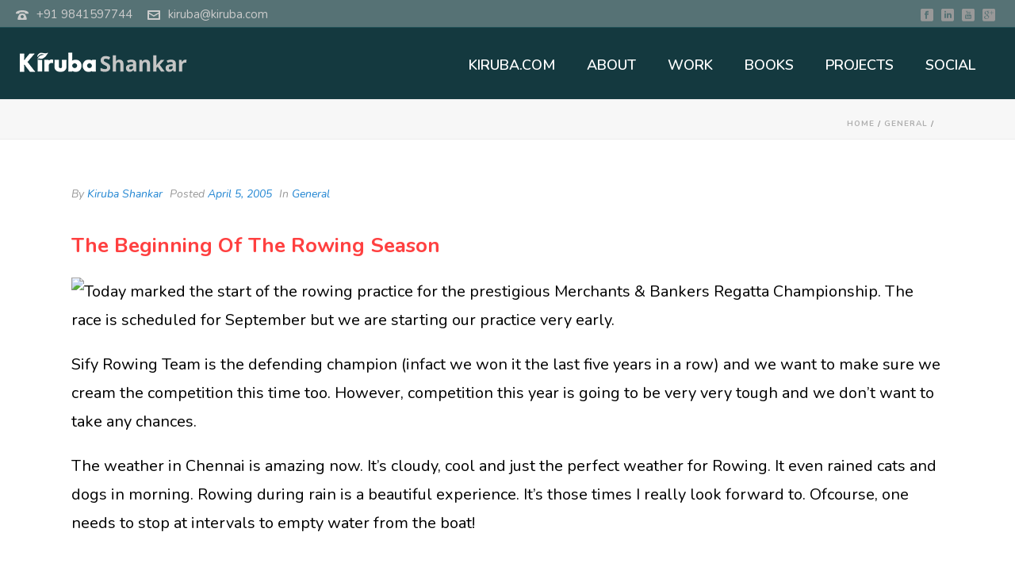

--- FILE ---
content_type: text/html; charset=UTF-8
request_url: https://www.kiruba.com/2005/04/1950.html
body_size: 15539
content:
<!DOCTYPE html>
<html lang="en-US" >
<head>
	
<meta charset="UTF-8" />
<meta name="viewport" content="width=device-width, initial-scale=1.0, minimum-scale=1.0, maximum-scale=1.0, user-scalable=0" />
<meta http-equiv="X-UA-Compatible" content="IE=edge,chrome=1" />
<meta name="format-detection" content="telephone=no">
<title>kiruba.com</title>
<script type="text/javascript">var ajaxurl = "https://www.kiruba.com/wp-admin/admin-ajax.php"</script>
		<style id="critical-path-css" type="text/css">
			body,html{width:100%;height:100%;margin:0;padding:0}.page-preloader{top:0;left:0;z-index:999;position:fixed;height:100%;width:100%;text-align:center}.preloader-preview-area{-webkit-animation-delay:-.2s;animation-delay:-.2s;top:50%;-webkit-transform:translateY(100%);-ms-transform:translateY(100%);transform:translateY(100%);margin-top:10px;max-height:calc(50% - 20px);opacity:1;width:100%;text-align:center;position:absolute}.preloader-logo{max-width:90%;top:50%;-webkit-transform:translateY(-100%);-ms-transform:translateY(-100%);transform:translateY(-100%);margin:-10px auto 0 auto;max-height:calc(50% - 20px);opacity:1;position:relative}.ball-pulse>div{width:15px;height:15px;border-radius:100%;margin:2px;-webkit-animation-fill-mode:both;animation-fill-mode:both;display:inline-block;-webkit-animation:ball-pulse .75s infinite cubic-bezier(.2,.68,.18,1.08);animation:ball-pulse .75s infinite cubic-bezier(.2,.68,.18,1.08)}.ball-pulse>div:nth-child(1){-webkit-animation-delay:-.36s;animation-delay:-.36s}.ball-pulse>div:nth-child(2){-webkit-animation-delay:-.24s;animation-delay:-.24s}.ball-pulse>div:nth-child(3){-webkit-animation-delay:-.12s;animation-delay:-.12s}@-webkit-keyframes ball-pulse{0%{-webkit-transform:scale(1);transform:scale(1);opacity:1}45%{-webkit-transform:scale(.1);transform:scale(.1);opacity:.7}80%{-webkit-transform:scale(1);transform:scale(1);opacity:1}}@keyframes ball-pulse{0%{-webkit-transform:scale(1);transform:scale(1);opacity:1}45%{-webkit-transform:scale(.1);transform:scale(.1);opacity:.7}80%{-webkit-transform:scale(1);transform:scale(1);opacity:1}}.ball-clip-rotate-pulse{position:relative;-webkit-transform:translateY(-15px) translateX(-10px);-ms-transform:translateY(-15px) translateX(-10px);transform:translateY(-15px) translateX(-10px);display:inline-block}.ball-clip-rotate-pulse>div{-webkit-animation-fill-mode:both;animation-fill-mode:both;position:absolute;top:0;left:0;border-radius:100%}.ball-clip-rotate-pulse>div:first-child{height:36px;width:36px;top:7px;left:-7px;-webkit-animation:ball-clip-rotate-pulse-scale 1s 0s cubic-bezier(.09,.57,.49,.9) infinite;animation:ball-clip-rotate-pulse-scale 1s 0s cubic-bezier(.09,.57,.49,.9) infinite}.ball-clip-rotate-pulse>div:last-child{position:absolute;width:50px;height:50px;left:-16px;top:-2px;background:0 0;border:2px solid;-webkit-animation:ball-clip-rotate-pulse-rotate 1s 0s cubic-bezier(.09,.57,.49,.9) infinite;animation:ball-clip-rotate-pulse-rotate 1s 0s cubic-bezier(.09,.57,.49,.9) infinite;-webkit-animation-duration:1s;animation-duration:1s}@-webkit-keyframes ball-clip-rotate-pulse-rotate{0%{-webkit-transform:rotate(0) scale(1);transform:rotate(0) scale(1)}50%{-webkit-transform:rotate(180deg) scale(.6);transform:rotate(180deg) scale(.6)}100%{-webkit-transform:rotate(360deg) scale(1);transform:rotate(360deg) scale(1)}}@keyframes ball-clip-rotate-pulse-rotate{0%{-webkit-transform:rotate(0) scale(1);transform:rotate(0) scale(1)}50%{-webkit-transform:rotate(180deg) scale(.6);transform:rotate(180deg) scale(.6)}100%{-webkit-transform:rotate(360deg) scale(1);transform:rotate(360deg) scale(1)}}@-webkit-keyframes ball-clip-rotate-pulse-scale{30%{-webkit-transform:scale(.3);transform:scale(.3)}100%{-webkit-transform:scale(1);transform:scale(1)}}@keyframes ball-clip-rotate-pulse-scale{30%{-webkit-transform:scale(.3);transform:scale(.3)}100%{-webkit-transform:scale(1);transform:scale(1)}}@-webkit-keyframes square-spin{25%{-webkit-transform:perspective(100px) rotateX(180deg) rotateY(0);transform:perspective(100px) rotateX(180deg) rotateY(0)}50%{-webkit-transform:perspective(100px) rotateX(180deg) rotateY(180deg);transform:perspective(100px) rotateX(180deg) rotateY(180deg)}75%{-webkit-transform:perspective(100px) rotateX(0) rotateY(180deg);transform:perspective(100px) rotateX(0) rotateY(180deg)}100%{-webkit-transform:perspective(100px) rotateX(0) rotateY(0);transform:perspective(100px) rotateX(0) rotateY(0)}}@keyframes square-spin{25%{-webkit-transform:perspective(100px) rotateX(180deg) rotateY(0);transform:perspective(100px) rotateX(180deg) rotateY(0)}50%{-webkit-transform:perspective(100px) rotateX(180deg) rotateY(180deg);transform:perspective(100px) rotateX(180deg) rotateY(180deg)}75%{-webkit-transform:perspective(100px) rotateX(0) rotateY(180deg);transform:perspective(100px) rotateX(0) rotateY(180deg)}100%{-webkit-transform:perspective(100px) rotateX(0) rotateY(0);transform:perspective(100px) rotateX(0) rotateY(0)}}.square-spin{display:inline-block}.square-spin>div{-webkit-animation-fill-mode:both;animation-fill-mode:both;width:50px;height:50px;-webkit-animation:square-spin 3s 0s cubic-bezier(.09,.57,.49,.9) infinite;animation:square-spin 3s 0s cubic-bezier(.09,.57,.49,.9) infinite}.cube-transition{position:relative;-webkit-transform:translate(-25px,-25px);-ms-transform:translate(-25px,-25px);transform:translate(-25px,-25px);display:inline-block}.cube-transition>div{-webkit-animation-fill-mode:both;animation-fill-mode:both;width:15px;height:15px;position:absolute;top:-5px;left:-5px;-webkit-animation:cube-transition 1.6s 0s infinite ease-in-out;animation:cube-transition 1.6s 0s infinite ease-in-out}.cube-transition>div:last-child{-webkit-animation-delay:-.8s;animation-delay:-.8s}@-webkit-keyframes cube-transition{25%{-webkit-transform:translateX(50px) scale(.5) rotate(-90deg);transform:translateX(50px) scale(.5) rotate(-90deg)}50%{-webkit-transform:translate(50px,50px) rotate(-180deg);transform:translate(50px,50px) rotate(-180deg)}75%{-webkit-transform:translateY(50px) scale(.5) rotate(-270deg);transform:translateY(50px) scale(.5) rotate(-270deg)}100%{-webkit-transform:rotate(-360deg);transform:rotate(-360deg)}}@keyframes cube-transition{25%{-webkit-transform:translateX(50px) scale(.5) rotate(-90deg);transform:translateX(50px) scale(.5) rotate(-90deg)}50%{-webkit-transform:translate(50px,50px) rotate(-180deg);transform:translate(50px,50px) rotate(-180deg)}75%{-webkit-transform:translateY(50px) scale(.5) rotate(-270deg);transform:translateY(50px) scale(.5) rotate(-270deg)}100%{-webkit-transform:rotate(-360deg);transform:rotate(-360deg)}}.ball-scale>div{border-radius:100%;margin:2px;-webkit-animation-fill-mode:both;animation-fill-mode:both;display:inline-block;height:60px;width:60px;-webkit-animation:ball-scale 1s 0s ease-in-out infinite;animation:ball-scale 1s 0s ease-in-out infinite}@-webkit-keyframes ball-scale{0%{-webkit-transform:scale(0);transform:scale(0)}100%{-webkit-transform:scale(1);transform:scale(1);opacity:0}}@keyframes ball-scale{0%{-webkit-transform:scale(0);transform:scale(0)}100%{-webkit-transform:scale(1);transform:scale(1);opacity:0}}.line-scale>div{-webkit-animation-fill-mode:both;animation-fill-mode:both;display:inline-block;width:5px;height:50px;border-radius:2px;margin:2px}.line-scale>div:nth-child(1){-webkit-animation:line-scale 1s -.5s infinite cubic-bezier(.2,.68,.18,1.08);animation:line-scale 1s -.5s infinite cubic-bezier(.2,.68,.18,1.08)}.line-scale>div:nth-child(2){-webkit-animation:line-scale 1s -.4s infinite cubic-bezier(.2,.68,.18,1.08);animation:line-scale 1s -.4s infinite cubic-bezier(.2,.68,.18,1.08)}.line-scale>div:nth-child(3){-webkit-animation:line-scale 1s -.3s infinite cubic-bezier(.2,.68,.18,1.08);animation:line-scale 1s -.3s infinite cubic-bezier(.2,.68,.18,1.08)}.line-scale>div:nth-child(4){-webkit-animation:line-scale 1s -.2s infinite cubic-bezier(.2,.68,.18,1.08);animation:line-scale 1s -.2s infinite cubic-bezier(.2,.68,.18,1.08)}.line-scale>div:nth-child(5){-webkit-animation:line-scale 1s -.1s infinite cubic-bezier(.2,.68,.18,1.08);animation:line-scale 1s -.1s infinite cubic-bezier(.2,.68,.18,1.08)}@-webkit-keyframes line-scale{0%{-webkit-transform:scaley(1);transform:scaley(1)}50%{-webkit-transform:scaley(.4);transform:scaley(.4)}100%{-webkit-transform:scaley(1);transform:scaley(1)}}@keyframes line-scale{0%{-webkit-transform:scaley(1);transform:scaley(1)}50%{-webkit-transform:scaley(.4);transform:scaley(.4)}100%{-webkit-transform:scaley(1);transform:scaley(1)}}.ball-scale-multiple{position:relative;-webkit-transform:translateY(30px);-ms-transform:translateY(30px);transform:translateY(30px);display:inline-block}.ball-scale-multiple>div{border-radius:100%;-webkit-animation-fill-mode:both;animation-fill-mode:both;margin:2px;position:absolute;left:-30px;top:0;opacity:0;margin:0;width:50px;height:50px;-webkit-animation:ball-scale-multiple 1s 0s linear infinite;animation:ball-scale-multiple 1s 0s linear infinite}.ball-scale-multiple>div:nth-child(2){-webkit-animation-delay:-.2s;animation-delay:-.2s}.ball-scale-multiple>div:nth-child(3){-webkit-animation-delay:-.2s;animation-delay:-.2s}@-webkit-keyframes ball-scale-multiple{0%{-webkit-transform:scale(0);transform:scale(0);opacity:0}5%{opacity:1}100%{-webkit-transform:scale(1);transform:scale(1);opacity:0}}@keyframes ball-scale-multiple{0%{-webkit-transform:scale(0);transform:scale(0);opacity:0}5%{opacity:1}100%{-webkit-transform:scale(1);transform:scale(1);opacity:0}}.ball-pulse-sync{display:inline-block}.ball-pulse-sync>div{width:15px;height:15px;border-radius:100%;margin:2px;-webkit-animation-fill-mode:both;animation-fill-mode:both;display:inline-block}.ball-pulse-sync>div:nth-child(1){-webkit-animation:ball-pulse-sync .6s -.21s infinite ease-in-out;animation:ball-pulse-sync .6s -.21s infinite ease-in-out}.ball-pulse-sync>div:nth-child(2){-webkit-animation:ball-pulse-sync .6s -.14s infinite ease-in-out;animation:ball-pulse-sync .6s -.14s infinite ease-in-out}.ball-pulse-sync>div:nth-child(3){-webkit-animation:ball-pulse-sync .6s -70ms infinite ease-in-out;animation:ball-pulse-sync .6s -70ms infinite ease-in-out}@-webkit-keyframes ball-pulse-sync{33%{-webkit-transform:translateY(10px);transform:translateY(10px)}66%{-webkit-transform:translateY(-10px);transform:translateY(-10px)}100%{-webkit-transform:translateY(0);transform:translateY(0)}}@keyframes ball-pulse-sync{33%{-webkit-transform:translateY(10px);transform:translateY(10px)}66%{-webkit-transform:translateY(-10px);transform:translateY(-10px)}100%{-webkit-transform:translateY(0);transform:translateY(0)}}.transparent-circle{display:inline-block;border-top:.5em solid rgba(255,255,255,.2);border-right:.5em solid rgba(255,255,255,.2);border-bottom:.5em solid rgba(255,255,255,.2);border-left:.5em solid #fff;-webkit-transform:translateZ(0);transform:translateZ(0);-webkit-animation:transparent-circle 1.1s infinite linear;animation:transparent-circle 1.1s infinite linear;width:50px;height:50px;border-radius:50%}.transparent-circle:after{border-radius:50%;width:10em;height:10em}@-webkit-keyframes transparent-circle{0%{-webkit-transform:rotate(0);transform:rotate(0)}100%{-webkit-transform:rotate(360deg);transform:rotate(360deg)}}@keyframes transparent-circle{0%{-webkit-transform:rotate(0);transform:rotate(0)}100%{-webkit-transform:rotate(360deg);transform:rotate(360deg)}}.ball-spin-fade-loader{position:relative;top:-10px;left:-10px;display:inline-block}.ball-spin-fade-loader>div{width:15px;height:15px;border-radius:100%;margin:2px;-webkit-animation-fill-mode:both;animation-fill-mode:both;position:absolute;-webkit-animation:ball-spin-fade-loader 1s infinite linear;animation:ball-spin-fade-loader 1s infinite linear}.ball-spin-fade-loader>div:nth-child(1){top:25px;left:0;animation-delay:-.84s;-webkit-animation-delay:-.84s}.ball-spin-fade-loader>div:nth-child(2){top:17.05px;left:17.05px;animation-delay:-.72s;-webkit-animation-delay:-.72s}.ball-spin-fade-loader>div:nth-child(3){top:0;left:25px;animation-delay:-.6s;-webkit-animation-delay:-.6s}.ball-spin-fade-loader>div:nth-child(4){top:-17.05px;left:17.05px;animation-delay:-.48s;-webkit-animation-delay:-.48s}.ball-spin-fade-loader>div:nth-child(5){top:-25px;left:0;animation-delay:-.36s;-webkit-animation-delay:-.36s}.ball-spin-fade-loader>div:nth-child(6){top:-17.05px;left:-17.05px;animation-delay:-.24s;-webkit-animation-delay:-.24s}.ball-spin-fade-loader>div:nth-child(7){top:0;left:-25px;animation-delay:-.12s;-webkit-animation-delay:-.12s}.ball-spin-fade-loader>div:nth-child(8){top:17.05px;left:-17.05px;animation-delay:0s;-webkit-animation-delay:0s}@-webkit-keyframes ball-spin-fade-loader{50%{opacity:.3;-webkit-transform:scale(.4);transform:scale(.4)}100%{opacity:1;-webkit-transform:scale(1);transform:scale(1)}}@keyframes ball-spin-fade-loader{50%{opacity:.3;-webkit-transform:scale(.4);transform:scale(.4)}100%{opacity:1;-webkit-transform:scale(1);transform:scale(1)}}		</style>

		<link rel='dns-prefetch' href='//s.w.org' />
<link rel="alternate" type="application/rss+xml" title="kiruba.com &raquo; Feed" href="https://www.kiruba.com/feed" />
<link rel="alternate" type="application/rss+xml" title="kiruba.com &raquo; Comments Feed" href="https://www.kiruba.com/comments/feed" />

<link rel="shortcut icon" href="http://www.kiruba.com/wp-content/themes/kiruba/images/favicon.ico"  />
<link rel="alternate" type="application/rss+xml" title="kiruba.com &raquo;  Comments Feed" href="https://www.kiruba.com/2005/04/1950.html/feed" />
<script type="text/javascript">
window.abb = {};
php = {};
window.PHP = {};
PHP.ajax = "https://www.kiruba.com/wp-admin/admin-ajax.php";PHP.wp_p_id = "1950";var mk_header_parallax, mk_banner_parallax, mk_page_parallax, mk_footer_parallax, mk_body_parallax;
var mk_images_dir = "https://www.kiruba.com/wp-content/themes/kiruba2018/assets/images",
mk_theme_js_path = "https://www.kiruba.com/wp-content/themes/kiruba2018/assets/js",
mk_theme_dir = "https://www.kiruba.com/wp-content/themes/kiruba2018",
mk_captcha_placeholder = "Enter Captcha",
mk_captcha_invalid_txt = "Invalid. Try again.",
mk_captcha_correct_txt = "Captcha correct.",
mk_responsive_nav_width = 1140,
mk_vertical_header_back = "Back",
mk_vertical_header_anim = "1",
mk_check_rtl = true,
mk_grid_width = 1140,
mk_ajax_search_option = "disable",
mk_preloader_bg_color = "#fff",
mk_accent_color = "#2e9598",
mk_go_to_top =  "true",
mk_smooth_scroll =  "true",
mk_preloader_bar_color = "#2e9598",
mk_preloader_logo = "";
var mk_header_parallax = false,
mk_banner_parallax = false,
mk_footer_parallax = false,
mk_body_parallax = false,
mk_no_more_posts = "No More Posts",
mk_typekit_id   = "",
mk_google_fonts = ["Nunito:100italic,200italic,300italic,400italic,500italic,600italic,700italic,800italic,900italic,100,200,300,400,500,600,700,800,900"],
mk_global_lazyload = true;
</script>
<link rel='stylesheet' id='wp-block-library-css'  href='https://www.kiruba.com/wp-includes/css/dist/block-library/style.css?ver=5.6.16' type='text/css' media='all' />
<link rel='stylesheet' id='mpp_gutenberg-css'  href='https://www.kiruba.com/wp-content/plugins/metronet-profile-picture/dist/blocks.style.build.css?ver=2.6.3' type='text/css' media='all' />
<link rel='stylesheet' id='contact-form-7-css'  href='https://www.kiruba.com/wp-content/plugins/contact-form-7/includes/css/styles.css?ver=5.4.2' type='text/css' media='all' />
<link rel='stylesheet' id='validation_css-css'  href='https://www.kiruba.com/wp-content/plugins/wp-comment-validation/css/jquery.validate.css?ver=5.6.16' type='text/css' media='all' />
<link rel='stylesheet' id='theme-styles-css'  href='https://www.kiruba.com/wp-content/themes/kiruba2018/assets/stylesheet/min/full-styles.6.1.css?ver=1537265732' type='text/css' media='all' />
<style id='theme-styles-inline-css' type='text/css'>
body { background-color:#fff; } .hb-custom-header #mk-page-introduce, .mk-header { background-color:#f7f7f7;background-size:cover;-webkit-background-size:cover;-moz-background-size:cover; } .hb-custom-header > div, .mk-header-bg { background-color:#14393f; } .mk-classic-nav-bg { background-color:#14393f; } .master-holder-bg { background-color:#fff; } #mk-footer { background-color:#3d4045; } #mk-boxed-layout { -webkit-box-shadow:0 0 px rgba(0, 0, 0, ); -moz-box-shadow:0 0 px rgba(0, 0, 0, ); box-shadow:0 0 px rgba(0, 0, 0, ); } .mk-news-tab .mk-tabs-tabs .is-active a, .mk-fancy-title.pattern-style span, .mk-fancy-title.pattern-style.color-gradient span:after, .page-bg-color { background-color:#fff; } .page-title { font-size:40px; color:#002e49; text-transform:none; font-weight:500; letter-spacing:1px; } .page-subtitle { font-size:18px; line-height:100%; color:#a3a3a3; font-size:18px; text-transform:none; } .mk-header { border-bottom:1px solid #ededed; } .header-style-1 .mk-header-padding-wrapper, .header-style-2 .mk-header-padding-wrapper, .header-style-3 .mk-header-padding-wrapper { padding-top:126px; } body { font-family:Nunito } body, #mk-page-introduce, .mk-edge-title, .edge-title, .mk-contact-form, .mk-contact-form input,.mk-contact-form button { font-family:Nunito } @font-face { font-family:'star'; src:url('https://www.kiruba.com/wp-content/themes/kiruba2018/assets/stylesheet/fonts/star/font.eot'); src:url('https://www.kiruba.com/wp-content/themes/kiruba2018/assets/stylesheet/fonts/star/font.eot?#iefix') format('embedded-opentype'), url('https://www.kiruba.com/wp-content/themes/kiruba2018/assets/stylesheet/fonts/star/font.woff') format('woff'), url('https://www.kiruba.com/wp-content/themes/kiruba2018/assets/stylesheet/fonts/star/font.ttf') format('truetype'), url('https://www.kiruba.com/wp-content/themes/kiruba2018/assets/stylesheet/fonts/star/font.svg#star') format('svg'); font-weight:normal; font-style:normal; } @font-face { font-family:'WooCommerce'; src:url('https://www.kiruba.com/wp-content/themes/kiruba2018/assets/stylesheet/fonts/woocommerce/font.eot'); src:url('https://www.kiruba.com/wp-content/themes/kiruba2018/assets/stylesheet/fonts/woocommerce/font.eot?#iefix') format('embedded-opentype'), url('https://www.kiruba.com/wp-content/themes/kiruba2018/assets/stylesheet/fonts/woocommerce/font.woff') format('woff'), url('https://www.kiruba.com/wp-content/themes/kiruba2018/assets/stylesheet/fonts/woocommerce/font.ttf') format('truetype'), url('https://www.kiruba.com/wp-content/themes/kiruba2018/assets/stylesheet/fonts/woocommerce/font.svg#WooCommerce') format('svg'); font-weight:normal; font-style:normal; }.header-toolbar-contact, .mk-header-date, .mk-header-tagline {font-size:15px; } .mk-blog-classic-item .the-title a {font-size:35px; font-weight:bold; } .mk-blog-classic-item {border:none!important; border-bottom:1px solid #ccc !important; } .mk-blog-classic-item .mk-readmore {display:none; } .mk-header-toolbar-holder {padding:0px 20px; } .single-social-section { display:none; } .mk-blog-classic-item .mk-blog-meta {padding:0px; } .mk-imagebox-item .item-button a {font-size:20px; font-weight:bold;} .mk-imagebox-item .item-content {min-height:228px; } .workr h2.mk-fancy-title.rembotpadd { margin-bottom:4px !important;} .mk-about-author-wrapper .about-author-desc {font-style:italic; font-size:17px;} .mk-about-author-wrapper .about-author-social li .email-icon {display:none;} .mk-blog-classic-item .featured-image {display:none;} .featured-image .image-hover-overlay {display:none;} .featured-image .post-type-badge {display:none;} .mk-css-icon-menu {background-color:#c4c4c4;} .the-excerpt a:link, a:visited {text-decoration:underline; text-underline-position:under;} .rajeshform .wpcf7-submit {background-color:#9932e7;color:#fff;}
</style>
<link rel='stylesheet' id='mkhb-render-css'  href='https://www.kiruba.com/wp-content/themes/kiruba2018/header-builder/includes/assets/css/mkhb-render.css?ver=6.1' type='text/css' media='all' />
<link rel='stylesheet' id='mkhb-row-css'  href='https://www.kiruba.com/wp-content/themes/kiruba2018/header-builder/includes/assets/css/mkhb-row.css?ver=6.1' type='text/css' media='all' />
<link rel='stylesheet' id='mkhb-column-css'  href='https://www.kiruba.com/wp-content/themes/kiruba2018/header-builder/includes/assets/css/mkhb-column.css?ver=6.1' type='text/css' media='all' />
<link rel='stylesheet' id='theme-options-css'  href='https://www.kiruba.com/wp-content/uploads/mk_assets/theme-options-production-1767248862.css?ver=1767248841' type='text/css' media='all' />
<script type='text/javascript' src='https://www.kiruba.com/wp-content/themes/kiruba2018/assets/js/plugins/wp-enqueue/min/webfontloader.js?ver=5.6.16' id='mk-webfontloader-js'></script>
<script type='text/javascript' id='mk-webfontloader-js-after'>
WebFontConfig = {
	timeout: 2000
}

if ( mk_typekit_id.length > 0 ) {
	WebFontConfig.typekit = {
		id: mk_typekit_id
	}
}

if ( mk_google_fonts.length > 0 ) {
	WebFontConfig.google = {
		families:  mk_google_fonts
	}
}

if ( (mk_google_fonts.length > 0 || mk_typekit_id.length > 0) && navigator.userAgent.indexOf("Speed Insights") == -1) {
	WebFont.load( WebFontConfig );
}
		
</script>
<script type='text/javascript' src='https://www.kiruba.com/wp-includes/js/jquery/jquery.js?ver=3.5.1' id='jquery-core-js'></script>
<script type='text/javascript' src='https://www.kiruba.com/wp-includes/js/jquery/jquery-migrate.js?ver=3.3.2' id='jquery-migrate-js'></script>
<script type='text/javascript' src='https://www.kiruba.com/wp-content/plugins/wp-comment-validation/js/jquery.validate.js?ver=5.6.16' id='validation_js-js'></script>
<link rel="https://api.w.org/" href="https://www.kiruba.com/wp-json/" /><link rel="alternate" type="application/json" href="https://www.kiruba.com/wp-json/wp/v2/posts/1950" /><link rel="EditURI" type="application/rsd+xml" title="RSD" href="https://www.kiruba.com/xmlrpc.php?rsd" />
<link rel="wlwmanifest" type="application/wlwmanifest+xml" href="https://www.kiruba.com/wp-includes/wlwmanifest.xml" /> 
<meta name="generator" content="WordPress 5.6.16" />
<link rel="canonical" href="https://www.kiruba.com/2005/04/1950.html" />
<link rel='shortlink' href='https://www.kiruba.com/?p=1950' />
<link rel="alternate" type="application/json+oembed" href="https://www.kiruba.com/wp-json/oembed/1.0/embed?url=https%3A%2F%2Fwww.kiruba.com%2F2005%2F04%2F1950.html" />
<link rel="alternate" type="text/xml+oembed" href="https://www.kiruba.com/wp-json/oembed/1.0/embed?url=https%3A%2F%2Fwww.kiruba.com%2F2005%2F04%2F1950.html&#038;format=xml" />
<meta property="og:site_name" content="kiruba.com"/>
<meta property="og:url" content="https://www.kiruba.com/2005/04/1950.html"/>
<meta property="og:title" content=""/>
<meta property="og:description" content="The Beginning Of The Rowing Season Today marked the start of the rowing practice for the prestigious Merchants &amp; Bankers Regatta Championship. The race is scheduled for September but we are starting our practice very early. Sify Rowing Team is the defending champion (infact we won it the last five years in a row) and [&hellip;]"/>
<meta property="og:type" content="article"/>
<script> var isTest = false; </script>
<meta itemprop="author" content="" /><meta itemprop="datePublished" content="April 5, 2005" /><meta itemprop="dateModified" content="April 5, 2005" /><meta itemprop="publisher" content="kiruba.com" /><meta name="generator" content="Powered by WPBakery Page Builder - drag and drop page builder for WordPress."/>
<!--[if lte IE 9]><link rel="stylesheet" type="text/css" href="https://www.kiruba.com/wp-content/plugins/js_composer_theme/assets/css/vc_lte_ie9.min.css" media="screen"><![endif]--><meta name="generator" content="Kiruba 2018 (Jupiter) 6.1" />
<noscript><style type="text/css"> .wpb_animate_when_almost_visible { opacity: 1; }</style></noscript></head>

<body class="post-template-default single single-post postid-1950 single-format-standard wpb-js-composer js-comp-ver-5.5.2 vc_responsive" itemscope="itemscope" itemtype="https://schema.org/WebPage"  data-adminbar="">

	
	<!-- Target for scroll anchors to achieve native browser bahaviour + possible enhancements like smooth scrolling -->
	<div id="top-of-page"></div>

		<div id="mk-boxed-layout">

			<div id="mk-theme-container" >

				 
    <header data-height='90'
                data-sticky-height='55'
                data-responsive-height='90'
                data-transparent-skin=''
                data-header-style='1'
                data-sticky-style='fixed'
                data-sticky-offset='header' id="mk-header-1" class="mk-header header-style-1 header-align-left  toolbar-true menu-hover-5 sticky-style-fixed mk-background-stretch full-header " role="banner" itemscope="itemscope" itemtype="https://schema.org/WPHeader" >
                    <div class="mk-header-holder">
                
<div class="mk-header-toolbar">

	
		<div class="mk-header-toolbar-holder">

		
	<span class="header-toolbar-contact">
		<svg  class="mk-svg-icon" data-name="mk-moon-phone-3" data-cacheid="icon-69729418c7978" style=" height:16px; width: 16px; "  xmlns="http://www.w3.org/2000/svg" viewBox="0 0 512 512"><path d="M457.153 103.648c53.267 30.284 54.847 62.709 54.849 85.349v3.397c0 5.182-4.469 9.418-9.928 9.418h-120.146c-5.459 0-9.928-4.236-9.928-9.418v-11.453c0-28.605-27.355-33.175-42.449-35.605-15.096-2.426-52.617-4.777-73.48-4.777h-.14300000000000002c-20.862 0-58.387 2.35-73.48 4.777-15.093 2.427-42.449 6.998-42.449 35.605v11.453c0 5.182-4.469 9.418-9.926 9.418h-120.146c-5.457 0-9.926-4.236-9.926-9.418v-3.397c0-22.64 1.58-55.065 54.847-85.349 63.35-36.01 153.929-39.648 201.08-39.648l.077.078.066-.078c47.152 0 137.732 3.634 201.082 39.648zm-201.152 88.352c-28.374 0-87.443 2.126-117.456 38.519-30.022 36.383-105.09 217.481-38.147 217.481h311.201c66.945 0-8.125-181.098-38.137-217.481-30.018-36.393-89.1-38.519-117.461-38.519zm-.001 192c-35.346 0-64-28.653-64-64s28.654-64 64-64c35.347 0 64 28.653 64 64s-28.653 64-64 64z"/></svg>		<a href="tel:+919841597744">+91 9841597744</a>
	</span>


    <span class="header-toolbar-contact">
    	<svg  class="mk-svg-icon" data-name="mk-moon-envelop" data-cacheid="icon-69729418c7b05" style=" height:16px; width: 16px; "  xmlns="http://www.w3.org/2000/svg" viewBox="0 0 512 512"><path d="M480 64h-448c-17.6 0-32 14.4-32 32v320c0 17.6 14.4 32 32 32h448c17.6 0 32-14.4 32-32v-320c0-17.6-14.4-32-32-32zm-32 64v23l-192 113.143-192-113.143v-23h384zm-384 256v-177.286l192 113.143 192-113.143v177.286h-384z"/></svg>    	<a href="mailto:&#107;&#105;r&#117;ba&#64;&#107;&#105;&#114;&#117;&#98;a.co&#109;">k&#105;&#114;&#117;&#98;a&#64;ki&#114;ub&#97;&#46;&#99;&#111;&#109;</a>
    </span>

<div class="mk-header-social toolbar-section"><ul><li><a class="facebook-hover " target="_blank" href="https://www.facebook.com/kiruba"><svg  class="mk-svg-icon" data-name="mk-jupiter-icon-square-facebook" data-cacheid="icon-69729418c7c61" style=" height:16px; width: 16px; "  xmlns="http://www.w3.org/2000/svg" viewBox="0 0 512 512"><path d="M444-6.4h-376c-37.555 0-68 30.445-68 68v376c0 37.555 30.445 68 68 68h376c37.555 0 68-30.445 68-68v-376c0-37.555-30.445-68-68-68zm-123.943 159.299h-49.041c-7.42 0-14.918 7.452-14.918 12.99v19.487h63.723c-2.081 28.41-6.407 64.679-6.407 64.679h-57.565v159.545h-63.929v-159.545h-32.756v-64.474h32.756v-33.53c0-8.098-1.706-62.336 70.46-62.336h57.678v63.183z"/></svg></i></a></li><li><a class="linkedin-hover " target="_blank" href="http://www.linkedin.com/in/kiruba"><svg  class="mk-svg-icon" data-name="mk-jupiter-icon-square-linkedin" data-cacheid="icon-69729418c7d4a" style=" height:16px; width: 16px; "  xmlns="http://www.w3.org/2000/svg" viewBox="0 0 512 512"><path d="M444-6.4h-376c-37.555 0-68 30.445-68 68v376c0 37.555 30.445 68 68 68h376c37.555 0 68-30.445 68-68v-376c0-37.555-30.445-68-68-68zm-284.612 95.448c19.722 0 31.845 13.952 32.215 32.284 0 17.943-12.492 32.311-32.592 32.311h-.389c-19.308 0-31.842-14.368-31.842-32.311 0-18.332 12.897-32.284 32.609-32.284zm32.685 288.552h-64.073v-192h64.073v192zm223.927-.089h-63.77v-97.087c0-27.506-11.119-46.257-34.797-46.257-18.092 0-22.348 12.656-27.075 24.868-1.724 4.382-2.165 10.468-2.165 16.583v101.892h-64.193s.881-173.01 0-192.221h57.693v.31h6.469v19.407c9.562-12.087 25.015-24.527 52.495-24.527 43.069 0 75.344 29.25 75.344 92.077v104.954z"/></svg></i></a></li><li><a class="youtube-hover " target="_blank" href="http://www.youtube.com/kiruba73"><svg  class="mk-svg-icon" data-name="mk-jupiter-icon-square-youtube" data-cacheid="icon-69729418c7df8" style=" height:16px; width: 16px; "  xmlns="http://www.w3.org/2000/svg" viewBox="0 0 512 512"><path d="M227.369 349.573c0 7.385.448 11.076-.017 12.377-1.446 3.965-7.964 8.156-10.513.43-.427-1.353-.049-5.44-.049-12.447l-.07-51.394h-17.734l.053 50.578c.022 7.752-.172 13.537.061 16.164.44 4.644.286 10.049 4.584 13.133 8.026 5.793 23.391-.861 27.24-9.123l-.04 10.547 14.319.019v-81.318h-17.835v51.035zm46.259-47.854l.062-31.592-17.809.035-.089 109.006 14.645-.219 1.335-6.785c18.715 17.166 30.485 5.404 30.458-15.174l-.035-42.49c-.017-16.183-12.129-25.887-28.567-12.781zm15.364 58.35c0 3.524-3.515 6.39-7.805 6.39s-7.797-2.867-7.797-6.39v-47.695c0-3.526 3.507-6.408 7.797-6.408 4.289 0 7.805 2.883 7.805 6.408v47.695zm155.008-366.469h-376c-37.555 0-68 30.445-68 68v376c0 37.555 30.445 68 68 68h376c37.555 0 68-30.445 68-68v-376c0-37.555-30.445-68-68-68zm-156.606 129.297h16.34v65.764c0 3.564 2.935 6.473 6.505 6.473 3.586 0 6.512-2.909 6.512-6.473v-65.764h15.649v84.5h-19.866l.334-6.997c-1.354 2.843-3.024 4.97-5.001 6.399-1.988 1.433-4.255 2.127-6.83 2.127-2.928 0-5.381-.681-7.297-2.026-1.933-1.366-3.366-3.178-4.29-5.419-.915-2.259-1.476-4.601-1.705-7.036-.219-2.457-.351-7.296-.351-14.556v-56.991zm-48.83.883c3.511-2.769 8.003-4.158 13.471-4.158 4.592 0 8.539.901 11.826 2.673 3.305 1.771 5.854 4.083 7.631 6.931 1.801 2.856 3.022 5.793 3.673 8.799.66 3.046.994 7.643.994 13.836v21.369c0 7.84-.317 13.606-.923 17.267-.599 3.67-1.908 7.072-3.912 10.272-1.988 3.155-4.544 5.52-7.647 7.029-3.137 1.515-6.733 2.258-10.786 2.258-4.531 0-8.341-.619-11.488-1.934-3.156-1.291-5.59-3.26-7.331-5.857-1.754-2.594-2.985-5.772-3.727-9.468-.756-3.701-1.113-9.261-1.113-16.666v-22.371c0-8.113.685-14.447 2.026-19.012 1.345-4.55 3.78-8.21 7.305-10.966zm-52.06-34.18l11.946 41.353 11.77-41.239h20.512l-22.16 55.523-.023 64.81h-18.736l-.031-64.788-23.566-55.659h20.287zm197.528 280.428c0 21.764-18.882 39.572-41.947 39.572h-172.476c-23.078 0-41.951-17.808-41.951-39.572v-90.733c0-21.755 18.873-39.573 41.951-39.573h172.476c23.065 0 41.947 17.819 41.947 39.573v90.733zm-131.334-174.005c4.343 0 7.876-3.912 7.876-8.698v-44.983c0-4.778-3.532-8.684-7.876-8.684-4.338 0-7.903 3.906-7.903 8.684v44.984c0 4.786 3.565 8.698 7.903 8.698zm-50.218 88.284v-14.152l-56.999-.098v13.924l17.791.053v95.84h17.835l-.013-95.567h21.386zm142.172 67.119l-.034 1.803v7.453c0 4-3.297 7.244-7.298 7.244h-2.619c-4.015 0-7.313-3.244-7.313-7.244v-19.61h30.617v-11.515c0-8.42-.229-16.832-.924-21.651-2.188-15.224-23.549-17.64-34.353-9.853-3.384 2.435-5.978 5.695-7.478 10.074-1.522 4.377-2.269 10.363-2.269 17.967v25.317c0 42.113 51.14 36.162 45.041-.053l-13.37.068zm-16.947-34.244c0-4.361 3.586-7.922 7.964-7.922h1.063c4.394 0 7.981 3.56 7.981 7.922l-.192 9.81h-16.887l.072-9.81z"/></svg></i></a></li><li><a class="googleplus-hover " target="_blank" href="https://plus.google.com/101835654273149030903/posts"><svg  class="mk-svg-icon" data-name="mk-jupiter-icon-square-googleplus" data-cacheid="icon-69729418c7ea3" style=" height:16px; width: 16px; "  xmlns="http://www.w3.org/2000/svg" viewBox="0 0 512 512"><path d="M182.053 290.771c-3.797 0-26.589.831-44.332 6.736-9.278 3.358-36.297 13.416-36.297 43.256 0 29.822 29.136 51.238 74.295 51.238 40.533 0 62.09-19.322 62.09-45.351 0-21.416-13.934-32.784-46.037-55.473-3.391-.406-5.494-.406-9.719-.406zm261.947-297.171h-376c-37.555 0-68 30.445-68 68v376c0 37.555 30.445 68 68 68h376c37.555 0 68-30.445 68-68v-376c0-37.555-30.445-68-68-68zm-192.287 167.789c0 31.086-17.731 45.789-35.461 59.644-5.475 5.457-11.801 11.353-11.801 20.594 0 9.246 6.326 14.264 10.949 18.068l15.209 11.746c18.565 15.547 35.449 29.849 35.449 58.803 0 39.517-38.412 79.426-111.03 79.426-61.21 0-90.778-29.001-90.778-60.094 0-15.124 7.618-36.531 32.522-51.267 26.186-15.943 61.654-18.039 80.631-19.294-5.91-7.574-12.662-15.539-12.662-28.566 0-7.152 2.135-11.355 4.244-16.375-4.685.402-9.303.831-13.523.831-44.74 0-70.075-33.207-70.075-65.964 0-19.335 8.846-40.742 27.02-56.294 24.052-19.727 52.752-23.086 75.553-23.086h86.953l-26.984 15.109h-26.205c9.709 7.977 29.987 24.779 29.987 56.719zm196.036 10.123h-70.743v67.49h-18.01v-67.49h-70.745v-18.01h70.745v-63.94h18.01v63.94h70.743v18.01zm-286.38-68.105c-10.982 0-22.797 5.462-29.553 13.868-7.165 8.831-9.277 20.157-9.277 31.086 0 28.134 16.46 74.767 52.752 74.767 10.551 0 21.963-5.038 28.725-11.751 9.699-9.678 10.56-23.104 10.56-30.679 0-30.237-18.166-77.29-53.207-77.29z"/></svg></i></a></li></ul><div class="clearboth"></div></div>
		</div>

	
</div>
                <div class="mk-header-inner add-header-height">

                    <div class="mk-header-bg "></div>

                                            <div class="mk-toolbar-resposnive-icon"><svg  class="mk-svg-icon" data-name="mk-icon-chevron-down" data-cacheid="icon-69729418c7fb3" xmlns="http://www.w3.org/2000/svg" viewBox="0 0 1792 1792"><path d="M1683 808l-742 741q-19 19-45 19t-45-19l-742-741q-19-19-19-45.5t19-45.5l166-165q19-19 45-19t45 19l531 531 531-531q19-19 45-19t45 19l166 165q19 19 19 45.5t-19 45.5z"/></svg></div>
                    
                    
                            <div class="mk-header-nav-container one-row-style menu-hover-style-5" role="navigation" itemscope="itemscope" itemtype="https://schema.org/SiteNavigationElement" >
                                <nav class="mk-main-navigation js-main-nav"><ul id="menu-global" class="main-navigation-ul"><li id="menu-item-4294" class="menu-item menu-item-type-custom menu-item-object-custom menu-item-home no-mega-menu"><a class="menu-item-link js-smooth-scroll"  href="http://www.kiruba.com/">KIRUBA.COM</a></li>
<li id="menu-item-9408" class="menu-item menu-item-type- menu-item-object- menu-item-has-children no-mega-menu"><a class="menu-item-link js-smooth-scroll"  href="#">ABOUT</a>
<ul style="" class="sub-menu ">
	<li id="menu-item-6305" class="menu-item menu-item-type-post_type menu-item-object-page"><a class="menu-item-link js-smooth-scroll"  href="https://www.kiruba.com/about">About Kiruba</a></li>
	<li id="menu-item-4378" class="menu-item menu-item-type-custom menu-item-object-custom"><a class="menu-item-link js-smooth-scroll"  href="/bio">Biography</a></li>
	<li id="menu-item-6399" class="menu-item menu-item-type-custom menu-item-object-custom"><a class="menu-item-link js-smooth-scroll"  href="/family/">Family</a></li>
	<li id="menu-item-5067" class="menu-item menu-item-type-custom menu-item-object-custom"><a class="menu-item-link js-smooth-scroll"  href="/social">Social Profiles</a></li>
	<li id="menu-item-4865" class="menu-item menu-item-type-custom menu-item-object-custom"><a class="menu-item-link js-smooth-scroll"  href="/press">Press Coverage</a></li>
	<li id="menu-item-5438" class="menu-item menu-item-type-custom menu-item-object-custom"><a class="menu-item-link js-smooth-scroll"  href="/bucketlist">Bucket-List</a></li>
	<li id="menu-item-4861" class="menu-item menu-item-type-custom menu-item-object-custom"><a class="menu-item-link js-smooth-scroll"  href="/ask">Ask Kiruba</a></li>
	<li id="menu-item-9348" class="menu-item menu-item-type-custom menu-item-object-custom"><a class="menu-item-link js-smooth-scroll"  href="/columns/">Columns</a></li>
	<li id="menu-item-4371" class="menu-item menu-item-type-custom menu-item-object-custom"><a class="menu-item-link js-smooth-scroll"  target="_blank" href="http://www.kiruba.pro/">Speaking</a></li>
	<li id="menu-item-5125" class="menu-item menu-item-type-custom menu-item-object-custom"><a class="menu-item-link js-smooth-scroll"  href="/teaching">Teaching</a></li>
	<li id="menu-item-4495" class="menu-item menu-item-type-custom menu-item-object-custom"><a class="menu-item-link js-smooth-scroll"  href="/cycling">Cycling</a></li>
</ul>
</li>
<li id="menu-item-4363" class="menu-item menu-item-type-custom menu-item-object-custom menu-item-has-children no-mega-menu"><a class="menu-item-link js-smooth-scroll"  href="http://www.kiruba.com/work">WORK</a>
<ul style="" class="sub-menu ">
	<li id="menu-item-4364" class="menu-item menu-item-type-custom menu-item-object-custom"><a class="menu-item-link js-smooth-scroll"  target="_blank" href="http://www.BusinessBlogging.org">Business Blogging</a></li>
	<li id="menu-item-4365" class="menu-item menu-item-type-custom menu-item-object-custom"><a class="menu-item-link js-smooth-scroll"  target="_blank" href="http://www.F5ive.com">F5ive Technologies</a></li>
	<li id="menu-item-4366" class="menu-item menu-item-type-custom menu-item-object-custom"><a class="menu-item-link js-smooth-scroll"  target="_blank" href="/farm/">Vaksana Farms</a></li>
</ul>
</li>
<li id="menu-item-4310" class="menu-item menu-item-type-custom menu-item-object-custom menu-item-has-children no-mega-menu"><a class="menu-item-link js-smooth-scroll"  href="http://www.kiruba.com/books">BOOKS</a>
<ul style="" class="sub-menu ">
	<li id="menu-item-4709" class="menu-item menu-item-type-custom menu-item-object-custom"><a class="menu-item-link js-smooth-scroll"  href="http://www.kiruba.com/charge">Charge</a></li>
	<li id="menu-item-4311" class="menu-item menu-item-type-custom menu-item-object-custom"><a class="menu-item-link js-smooth-scroll"  href="http://www.kiruba.com/wikipediabook">Wikipedia</a></li>
	<li id="menu-item-4315" class="menu-item menu-item-type-custom menu-item-object-custom"><a class="menu-item-link js-smooth-scroll"  href="http://www.kiruba.com/unconference">Unconference</a></li>
	<li id="menu-item-8387" class="menu-item menu-item-type-custom menu-item-object-custom"><a class="menu-item-link js-smooth-scroll"  href="http://www.kiruba.com/olympics/">Rings to Cubicles</a></li>
	<li id="menu-item-8286" class="menu-item menu-item-type-custom menu-item-object-custom"><a class="menu-item-link js-smooth-scroll"  href="http://www.kiruba.com/firstbook/">First Book</a></li>
	<li id="menu-item-4384" class="menu-item menu-item-type-custom menu-item-object-custom"><a class="menu-item-link js-smooth-scroll"  href="http://www.kiruba.com/bucket">UnKick the Bucket</a></li>
	<li id="menu-item-4312" class="menu-item menu-item-type-custom menu-item-object-custom"><a class="menu-item-link js-smooth-scroll"  href="http://www.kiruba.com/copyrightandleft">CopyRight and Left</a></li>
	<li id="menu-item-4313" class="menu-item menu-item-type-custom menu-item-object-custom"><a class="menu-item-link js-smooth-scroll"  href="http://www.kiruba.com/crowdsourcingtweet">CrowdsourcingTweet</a></li>
	<li id="menu-item-4788" class="menu-item menu-item-type-custom menu-item-object-custom"><a class="menu-item-link js-smooth-scroll"  href="http://www.kiruba.com/library">My Library</a></li>
	<li id="menu-item-4720" class="menu-item menu-item-type-custom menu-item-object-custom"><a class="menu-item-link js-smooth-scroll"  href="http://www.Amazon.com/author/kiruba">My Amazon Profile</a></li>
</ul>
</li>
<li id="menu-item-4316" class="menu-item menu-item-type-custom menu-item-object-custom menu-item-has-children no-mega-menu"><a class="menu-item-link js-smooth-scroll"  href="http://www.kiruba.com/projects">PROJECTS</a>
<ul style="" class="sub-menu ">
	<li id="menu-item-4317" class="menu-item menu-item-type-custom menu-item-object-custom"><a class="menu-item-link js-smooth-scroll"  href="http://www.kiruba.com/farm/">Farm</a></li>
	<li id="menu-item-10119" class="menu-item menu-item-type-post_type menu-item-object-page"><a class="menu-item-link js-smooth-scroll"  href="https://www.kiruba.com/mend">Mend</a></li>
	<li id="menu-item-4318" class="menu-item menu-item-type-custom menu-item-object-custom"><a class="menu-item-link js-smooth-scroll"  href="http://www.kiruba.com/comics">Comics</a></li>
	<li id="menu-item-4418" class="menu-item menu-item-type-custom menu-item-object-custom"><a class="menu-item-link js-smooth-scroll"  href="http://www.kiruba.com/antiques">Antiques</a></li>
	<li id="menu-item-4360" class="menu-item menu-item-type-custom menu-item-object-custom"><a class="menu-item-link js-smooth-scroll"  href="http://www.cerebrate.in">Cerebrate</a></li>
	<li id="menu-item-4319" class="menu-item menu-item-type-custom menu-item-object-custom"><a class="menu-item-link js-smooth-scroll"  href="http://www.kiruba.com/tv/">Kiruba.TV</a></li>
	<li id="menu-item-4856" class="menu-item menu-item-type-custom menu-item-object-custom"><a class="menu-item-link js-smooth-scroll"  href="http://www.kiruba.com/radio/">Kiruba.FM</a></li>
	<li id="menu-item-4320" class="menu-item menu-item-type-custom menu-item-object-custom"><a class="menu-item-link js-smooth-scroll"  href="http://www.kiruba.com/failure/">My Mistake</a></li>
	<li id="menu-item-4472" class="menu-item menu-item-type-custom menu-item-object-custom"><a class="menu-item-link js-smooth-scroll"  href="http://www.kiruba.com/records">Vinyl Records</a></li>
	<li id="menu-item-4690" class="menu-item menu-item-type-custom menu-item-object-custom"><a class="menu-item-link js-smooth-scroll"  href="http://www.kiruba.com/businesscards/">Business Cards</a></li>
	<li id="menu-item-10118" class="menu-item menu-item-type-post_type menu-item-object-page"><a class="menu-item-link js-smooth-scroll"  href="https://www.kiruba.com/discomforts">Discomfort Project</a></li>
	<li id="menu-item-4699" class="menu-item menu-item-type-custom menu-item-object-custom"><a class="menu-item-link js-smooth-scroll"  href="http://www.kiruba.com/bungalows">Colonial Bungalows</a></li>
</ul>
</li>
<li id="menu-item-4325" class="menu-item menu-item-type-custom menu-item-object-custom menu-item-has-children no-mega-menu"><a class="menu-item-link js-smooth-scroll"  href="http://www.kiruba.com/social">SOCIAL</a>
<ul style="" class="sub-menu ">
	<li id="menu-item-4362" class="menu-item menu-item-type-custom menu-item-object-custom"><a class="menu-item-link js-smooth-scroll"  href="http://www.kiruba.com/languages">Translate</a></li>
	<li id="menu-item-4324" class="menu-item menu-item-type-custom menu-item-object-custom"><a class="menu-item-link js-smooth-scroll"  href="http://www.kiruba.com/feed">Subscribe RSS</a></li>
	<li id="menu-item-4331" class="menu-item menu-item-type-custom menu-item-object-custom"><a class="menu-item-link js-smooth-scroll"  target="_blank" href="http://www.kiruba.com/flickr">Flickr</a></li>
	<li id="menu-item-5068" class="menu-item menu-item-type-custom menu-item-object-custom"><a class="menu-item-link js-smooth-scroll"  target="_blank" href="https://plus.google.com/101835654273149030903/posts">Google+</a></li>
	<li id="menu-item-4329" class="menu-item menu-item-type-custom menu-item-object-custom"><a class="menu-item-link js-smooth-scroll"  target="_blank" href="http://www.kiruba.com/linkedin">Linkedin</a></li>
	<li id="menu-item-4330" class="menu-item menu-item-type-custom menu-item-object-custom"><a class="menu-item-link js-smooth-scroll"  target="_blank" href="http://www.kiruba.com/youtube">YouTube</a></li>
	<li id="menu-item-4327" class="menu-item menu-item-type-custom menu-item-object-custom"><a class="menu-item-link js-smooth-scroll"  target="_blank" href="https://www.facebook.com/kiruba">Facebook</a></li>
	<li id="menu-item-5069" class="menu-item menu-item-type-custom menu-item-object-custom"><a class="menu-item-link js-smooth-scroll"  href="http://en.wikipedia.org/wiki/User:Kirubashankar">Wikipedia</a></li>
	<li id="menu-item-4334" class="menu-item menu-item-type-custom menu-item-object-custom"><a class="menu-item-link js-smooth-scroll"  target="_blank" href="http://www.kiruba.com/bookmarks">Bookmarks</a></li>
	<li id="menu-item-4333" class="menu-item menu-item-type-custom menu-item-object-custom"><a class="menu-item-link js-smooth-scroll"  href="http://www.kiruba.com/couchsurfing">Couchsurfing</a></li>
	<li id="menu-item-5070" class="menu-item menu-item-type-custom menu-item-object-custom"><a class="menu-item-link js-smooth-scroll"  href="http://www.slideshare.net/kiruba2">Presentations</a></li>
	<li id="menu-item-5071" class="menu-item menu-item-type-custom menu-item-object-custom"><a class="menu-item-link js-smooth-scroll"  href="http://www.kiruba.com/tv">Video Podcasts</a></li>
	<li id="menu-item-5072" class="menu-item menu-item-type-custom menu-item-object-custom"><a class="menu-item-link js-smooth-scroll"  href="http://www.kiruba.com/radio">Audio Podcasts</a></li>
</ul>
</li>
</ul></nav>                            </div>
                            
<div class="mk-nav-responsive-link">
    <div class="mk-css-icon-menu">
        <div class="mk-css-icon-menu-line-1"></div>
        <div class="mk-css-icon-menu-line-2"></div>
        <div class="mk-css-icon-menu-line-3"></div>
    </div>
</div>	<div class=" header-logo fit-logo-img add-header-height logo-is-responsive logo-has-sticky">
		<a href="https://www.kiruba.com/" title="kiruba.com">

			<img class="mk-desktop-logo dark-logo "
				title="The Personal Website of Kiruba Shankar"
				alt="The Personal Website of Kiruba Shankar"
				src="http://www.kiruba.com/wp-content/uploads/2018/09/kiruba.png" />

							<img class="mk-desktop-logo light-logo "
					title="The Personal Website of Kiruba Shankar"
					alt="The Personal Website of Kiruba Shankar"
					src="http://www.kiruba.com/wp-content/uploads/2018/09/kiruba.png" />
			
							<img class="mk-resposnive-logo "
					title="The Personal Website of Kiruba Shankar"
					alt="The Personal Website of Kiruba Shankar"
					src="http://www.kiruba.com/wp-content/uploads/2018/09/kiruba.png" />
			
							<img class="mk-sticky-logo "
					title="The Personal Website of Kiruba Shankar"
					alt="The Personal Website of Kiruba Shankar"
					src="http://www.kiruba.com/wp-content/uploads/2018/09/kiruba.png" />
					</a>
	</div>

                    
                    <div class="mk-header-right">
                                            </div>

                </div>
                
<div class="mk-responsive-wrap">

	<nav class="menu-global-container"><ul id="menu-global-1" class="mk-responsive-nav"><li id="responsive-menu-item-4294" class="menu-item menu-item-type-custom menu-item-object-custom menu-item-home"><a class="menu-item-link js-smooth-scroll"  href="http://www.kiruba.com/">KIRUBA.COM</a></li>
<li id="responsive-menu-item-9408" class="menu-item menu-item-type- menu-item-object- menu-item-has-children"><a class="menu-item-link js-smooth-scroll"  href="#">ABOUT</a><span class="mk-nav-arrow mk-nav-sub-closed"><svg  class="mk-svg-icon" data-name="mk-moon-arrow-down" data-cacheid="icon-69729418cd811" style=" height:16px; width: 16px; "  xmlns="http://www.w3.org/2000/svg" viewBox="0 0 512 512"><path d="M512 192l-96-96-160 160-160-160-96 96 256 255.999z"/></svg></span>
<ul class="sub-menu ">
	<li id="responsive-menu-item-6305" class="menu-item menu-item-type-post_type menu-item-object-page"><a class="menu-item-link js-smooth-scroll"  href="https://www.kiruba.com/about">About Kiruba</a></li>
	<li id="responsive-menu-item-4378" class="menu-item menu-item-type-custom menu-item-object-custom"><a class="menu-item-link js-smooth-scroll"  href="/bio">Biography</a></li>
	<li id="responsive-menu-item-6399" class="menu-item menu-item-type-custom menu-item-object-custom"><a class="menu-item-link js-smooth-scroll"  href="/family/">Family</a></li>
	<li id="responsive-menu-item-5067" class="menu-item menu-item-type-custom menu-item-object-custom"><a class="menu-item-link js-smooth-scroll"  href="/social">Social Profiles</a></li>
	<li id="responsive-menu-item-4865" class="menu-item menu-item-type-custom menu-item-object-custom"><a class="menu-item-link js-smooth-scroll"  href="/press">Press Coverage</a></li>
	<li id="responsive-menu-item-5438" class="menu-item menu-item-type-custom menu-item-object-custom"><a class="menu-item-link js-smooth-scroll"  href="/bucketlist">Bucket-List</a></li>
	<li id="responsive-menu-item-4861" class="menu-item menu-item-type-custom menu-item-object-custom"><a class="menu-item-link js-smooth-scroll"  href="/ask">Ask Kiruba</a></li>
	<li id="responsive-menu-item-9348" class="menu-item menu-item-type-custom menu-item-object-custom"><a class="menu-item-link js-smooth-scroll"  href="/columns/">Columns</a></li>
	<li id="responsive-menu-item-4371" class="menu-item menu-item-type-custom menu-item-object-custom"><a class="menu-item-link js-smooth-scroll"  target="_blank" href="http://www.kiruba.pro/">Speaking</a></li>
	<li id="responsive-menu-item-5125" class="menu-item menu-item-type-custom menu-item-object-custom"><a class="menu-item-link js-smooth-scroll"  href="/teaching">Teaching</a></li>
	<li id="responsive-menu-item-4495" class="menu-item menu-item-type-custom menu-item-object-custom"><a class="menu-item-link js-smooth-scroll"  href="/cycling">Cycling</a></li>
</ul>
</li>
<li id="responsive-menu-item-4363" class="menu-item menu-item-type-custom menu-item-object-custom menu-item-has-children"><a class="menu-item-link js-smooth-scroll"  href="http://www.kiruba.com/work">WORK</a><span class="mk-nav-arrow mk-nav-sub-closed"><svg  class="mk-svg-icon" data-name="mk-moon-arrow-down" data-cacheid="icon-69729418cdc39" style=" height:16px; width: 16px; "  xmlns="http://www.w3.org/2000/svg" viewBox="0 0 512 512"><path d="M512 192l-96-96-160 160-160-160-96 96 256 255.999z"/></svg></span>
<ul class="sub-menu ">
	<li id="responsive-menu-item-4364" class="menu-item menu-item-type-custom menu-item-object-custom"><a class="menu-item-link js-smooth-scroll"  target="_blank" href="http://www.BusinessBlogging.org">Business Blogging</a></li>
	<li id="responsive-menu-item-4365" class="menu-item menu-item-type-custom menu-item-object-custom"><a class="menu-item-link js-smooth-scroll"  target="_blank" href="http://www.F5ive.com">F5ive Technologies</a></li>
	<li id="responsive-menu-item-4366" class="menu-item menu-item-type-custom menu-item-object-custom"><a class="menu-item-link js-smooth-scroll"  target="_blank" href="/farm/">Vaksana Farms</a></li>
</ul>
</li>
<li id="responsive-menu-item-4310" class="menu-item menu-item-type-custom menu-item-object-custom menu-item-has-children"><a class="menu-item-link js-smooth-scroll"  href="http://www.kiruba.com/books">BOOKS</a><span class="mk-nav-arrow mk-nav-sub-closed"><svg  class="mk-svg-icon" data-name="mk-moon-arrow-down" data-cacheid="icon-69729418cde85" style=" height:16px; width: 16px; "  xmlns="http://www.w3.org/2000/svg" viewBox="0 0 512 512"><path d="M512 192l-96-96-160 160-160-160-96 96 256 255.999z"/></svg></span>
<ul class="sub-menu ">
	<li id="responsive-menu-item-4709" class="menu-item menu-item-type-custom menu-item-object-custom"><a class="menu-item-link js-smooth-scroll"  href="http://www.kiruba.com/charge">Charge</a></li>
	<li id="responsive-menu-item-4311" class="menu-item menu-item-type-custom menu-item-object-custom"><a class="menu-item-link js-smooth-scroll"  href="http://www.kiruba.com/wikipediabook">Wikipedia</a></li>
	<li id="responsive-menu-item-4315" class="menu-item menu-item-type-custom menu-item-object-custom"><a class="menu-item-link js-smooth-scroll"  href="http://www.kiruba.com/unconference">Unconference</a></li>
	<li id="responsive-menu-item-8387" class="menu-item menu-item-type-custom menu-item-object-custom"><a class="menu-item-link js-smooth-scroll"  href="http://www.kiruba.com/olympics/">Rings to Cubicles</a></li>
	<li id="responsive-menu-item-8286" class="menu-item menu-item-type-custom menu-item-object-custom"><a class="menu-item-link js-smooth-scroll"  href="http://www.kiruba.com/firstbook/">First Book</a></li>
	<li id="responsive-menu-item-4384" class="menu-item menu-item-type-custom menu-item-object-custom"><a class="menu-item-link js-smooth-scroll"  href="http://www.kiruba.com/bucket">UnKick the Bucket</a></li>
	<li id="responsive-menu-item-4312" class="menu-item menu-item-type-custom menu-item-object-custom"><a class="menu-item-link js-smooth-scroll"  href="http://www.kiruba.com/copyrightandleft">CopyRight and Left</a></li>
	<li id="responsive-menu-item-4313" class="menu-item menu-item-type-custom menu-item-object-custom"><a class="menu-item-link js-smooth-scroll"  href="http://www.kiruba.com/crowdsourcingtweet">CrowdsourcingTweet</a></li>
	<li id="responsive-menu-item-4788" class="menu-item menu-item-type-custom menu-item-object-custom"><a class="menu-item-link js-smooth-scroll"  href="http://www.kiruba.com/library">My Library</a></li>
	<li id="responsive-menu-item-4720" class="menu-item menu-item-type-custom menu-item-object-custom"><a class="menu-item-link js-smooth-scroll"  href="http://www.Amazon.com/author/kiruba">My Amazon Profile</a></li>
</ul>
</li>
<li id="responsive-menu-item-4316" class="menu-item menu-item-type-custom menu-item-object-custom menu-item-has-children"><a class="menu-item-link js-smooth-scroll"  href="http://www.kiruba.com/projects">PROJECTS</a><span class="mk-nav-arrow mk-nav-sub-closed"><svg  class="mk-svg-icon" data-name="mk-moon-arrow-down" data-cacheid="icon-69729418ce218" style=" height:16px; width: 16px; "  xmlns="http://www.w3.org/2000/svg" viewBox="0 0 512 512"><path d="M512 192l-96-96-160 160-160-160-96 96 256 255.999z"/></svg></span>
<ul class="sub-menu ">
	<li id="responsive-menu-item-4317" class="menu-item menu-item-type-custom menu-item-object-custom"><a class="menu-item-link js-smooth-scroll"  href="http://www.kiruba.com/farm/">Farm</a></li>
	<li id="responsive-menu-item-10119" class="menu-item menu-item-type-post_type menu-item-object-page"><a class="menu-item-link js-smooth-scroll"  href="https://www.kiruba.com/mend">Mend</a></li>
	<li id="responsive-menu-item-4318" class="menu-item menu-item-type-custom menu-item-object-custom"><a class="menu-item-link js-smooth-scroll"  href="http://www.kiruba.com/comics">Comics</a></li>
	<li id="responsive-menu-item-4418" class="menu-item menu-item-type-custom menu-item-object-custom"><a class="menu-item-link js-smooth-scroll"  href="http://www.kiruba.com/antiques">Antiques</a></li>
	<li id="responsive-menu-item-4360" class="menu-item menu-item-type-custom menu-item-object-custom"><a class="menu-item-link js-smooth-scroll"  href="http://www.cerebrate.in">Cerebrate</a></li>
	<li id="responsive-menu-item-4319" class="menu-item menu-item-type-custom menu-item-object-custom"><a class="menu-item-link js-smooth-scroll"  href="http://www.kiruba.com/tv/">Kiruba.TV</a></li>
	<li id="responsive-menu-item-4856" class="menu-item menu-item-type-custom menu-item-object-custom"><a class="menu-item-link js-smooth-scroll"  href="http://www.kiruba.com/radio/">Kiruba.FM</a></li>
	<li id="responsive-menu-item-4320" class="menu-item menu-item-type-custom menu-item-object-custom"><a class="menu-item-link js-smooth-scroll"  href="http://www.kiruba.com/failure/">My Mistake</a></li>
	<li id="responsive-menu-item-4472" class="menu-item menu-item-type-custom menu-item-object-custom"><a class="menu-item-link js-smooth-scroll"  href="http://www.kiruba.com/records">Vinyl Records</a></li>
	<li id="responsive-menu-item-4690" class="menu-item menu-item-type-custom menu-item-object-custom"><a class="menu-item-link js-smooth-scroll"  href="http://www.kiruba.com/businesscards/">Business Cards</a></li>
	<li id="responsive-menu-item-10118" class="menu-item menu-item-type-post_type menu-item-object-page"><a class="menu-item-link js-smooth-scroll"  href="https://www.kiruba.com/discomforts">Discomfort Project</a></li>
	<li id="responsive-menu-item-4699" class="menu-item menu-item-type-custom menu-item-object-custom"><a class="menu-item-link js-smooth-scroll"  href="http://www.kiruba.com/bungalows">Colonial Bungalows</a></li>
</ul>
</li>
<li id="responsive-menu-item-4325" class="menu-item menu-item-type-custom menu-item-object-custom menu-item-has-children"><a class="menu-item-link js-smooth-scroll"  href="http://www.kiruba.com/social">SOCIAL</a><span class="mk-nav-arrow mk-nav-sub-closed"><svg  class="mk-svg-icon" data-name="mk-moon-arrow-down" data-cacheid="icon-69729418ce5e7" style=" height:16px; width: 16px; "  xmlns="http://www.w3.org/2000/svg" viewBox="0 0 512 512"><path d="M512 192l-96-96-160 160-160-160-96 96 256 255.999z"/></svg></span>
<ul class="sub-menu ">
	<li id="responsive-menu-item-4362" class="menu-item menu-item-type-custom menu-item-object-custom"><a class="menu-item-link js-smooth-scroll"  href="http://www.kiruba.com/languages">Translate</a></li>
	<li id="responsive-menu-item-4324" class="menu-item menu-item-type-custom menu-item-object-custom"><a class="menu-item-link js-smooth-scroll"  href="http://www.kiruba.com/feed">Subscribe RSS</a></li>
	<li id="responsive-menu-item-4331" class="menu-item menu-item-type-custom menu-item-object-custom"><a class="menu-item-link js-smooth-scroll"  target="_blank" href="http://www.kiruba.com/flickr">Flickr</a></li>
	<li id="responsive-menu-item-5068" class="menu-item menu-item-type-custom menu-item-object-custom"><a class="menu-item-link js-smooth-scroll"  target="_blank" href="https://plus.google.com/101835654273149030903/posts">Google+</a></li>
	<li id="responsive-menu-item-4329" class="menu-item menu-item-type-custom menu-item-object-custom"><a class="menu-item-link js-smooth-scroll"  target="_blank" href="http://www.kiruba.com/linkedin">Linkedin</a></li>
	<li id="responsive-menu-item-4330" class="menu-item menu-item-type-custom menu-item-object-custom"><a class="menu-item-link js-smooth-scroll"  target="_blank" href="http://www.kiruba.com/youtube">YouTube</a></li>
	<li id="responsive-menu-item-4327" class="menu-item menu-item-type-custom menu-item-object-custom"><a class="menu-item-link js-smooth-scroll"  target="_blank" href="https://www.facebook.com/kiruba">Facebook</a></li>
	<li id="responsive-menu-item-5069" class="menu-item menu-item-type-custom menu-item-object-custom"><a class="menu-item-link js-smooth-scroll"  href="http://en.wikipedia.org/wiki/User:Kirubashankar">Wikipedia</a></li>
	<li id="responsive-menu-item-4334" class="menu-item menu-item-type-custom menu-item-object-custom"><a class="menu-item-link js-smooth-scroll"  target="_blank" href="http://www.kiruba.com/bookmarks">Bookmarks</a></li>
	<li id="responsive-menu-item-4333" class="menu-item menu-item-type-custom menu-item-object-custom"><a class="menu-item-link js-smooth-scroll"  href="http://www.kiruba.com/couchsurfing">Couchsurfing</a></li>
	<li id="responsive-menu-item-5070" class="menu-item menu-item-type-custom menu-item-object-custom"><a class="menu-item-link js-smooth-scroll"  href="http://www.slideshare.net/kiruba2">Presentations</a></li>
	<li id="responsive-menu-item-5071" class="menu-item menu-item-type-custom menu-item-object-custom"><a class="menu-item-link js-smooth-scroll"  href="http://www.kiruba.com/tv">Video Podcasts</a></li>
	<li id="responsive-menu-item-5072" class="menu-item menu-item-type-custom menu-item-object-custom"><a class="menu-item-link js-smooth-scroll"  href="http://www.kiruba.com/radio">Audio Podcasts</a></li>
</ul>
</li>
</ul></nav>
		

</div>
        
            </div>
        
        <div class="mk-header-padding-wrapper"></div>
         <section id="mk-page-introduce" class="intro-left"><div class="mk-grid"><div id="mk-breadcrumbs"><div class="mk-breadcrumbs-inner light-skin"><span xmlns:v="http://rdf.data-vocabulary.org/#"><span typeof="v:Breadcrumb"><a href="https://www.kiruba.com/" rel="v:url" property="v:title">Home</a> &#47; <span rel="v:child" typeof="v:Breadcrumb"><a href="https://www.kiruba.com/category/general">General</a> &#47; </span></span></span></div></div><div class="clearboth"></div></div></section>        
    </header>

		<div id="theme-page" class="master-holder blog-post-type- blog-style-compact clearfix" itemscope="itemscope" itemtype="https://schema.org/Blog" >
			<div class="master-holder-bg-holder">
				<div id="theme-page-bg" class="master-holder-bg js-el"  ></div>
			</div>
			<div class="mk-main-wrapper-holder">
				<div id="mk-page-id-1950" class="theme-page-wrapper mk-main-wrapper mk-grid full-layout ">
					<div class="theme-content " itemprop="mainEntityOfPage">
							
	<article id="1950" class="mk-blog-single post-1950 post type-post status-publish format-standard hentry category-general" itemscope="itemscope" itemprop="blogPost" itemtype="http://schema.org/BlogPosting" >

	

<div class="blog-single-meta">
	<div class="mk-blog-author" itemtype="http://schema.org/Person" itemprop="author">By <a href="https://www.kiruba.com/author/admin" title="Posts by Kiruba Shankar" rel="author">Kiruba Shankar</a> </div>
		<time class="mk-post-date" datetime="2005-04-05"  itemprop="datePublished">
			&nbsp;Posted <a href="https://www.kiruba.com/2005/04">April 5, 2005</a>
		</time>
		<div class="mk-post-cat">&nbsp;In <a href="https://www.kiruba.com/category/general" rel="category tag">General</a></div>
	<div class="mk-post-meta-structured-data" style="display:none;visibility:hidden;"><span itemprop="headline"></span><span itemprop="datePublished">2005-04-05</span><span itemprop="dateModified">2005-04-05</span><span itemprop="publisher" itemscope itemtype="https://schema.org/Organization"><span itemprop="logo" itemscope itemtype="https://schema.org/ImageObject"><span itemprop="url">http://www.kiruba.com/wp-content/uploads/2018/09/kiruba.png</span></span><span itemprop="name">kiruba.com</span></span><span itemprop="image" itemscope itemtype="https://schema.org/ImageObject"><span itemprop="contentUrl url">http://www.kiruba.com/wp-content/uploads/2018/09/kiruba.png</span><span  itemprop="width">200px</span><span itemprop="height">200px</span></span></div></div>



<div class="single-social-section">

	<div class="mk-love-holder"><a href="#" class="mk-love-this " id="mk-love-1950"><svg  class="mk-svg-icon" data-name="mk-icon-heart" data-cacheid="icon-69729418cf1de" style=" height:16px; width: 16px; "  xmlns="http://www.w3.org/2000/svg" viewBox="0 0 1792 1792"><path d="M896 1664q-26 0-44-18l-624-602q-10-8-27.5-26t-55.5-65.5-68-97.5-53.5-121-23.5-138q0-220 127-344t351-124q62 0 126.5 21.5t120 58 95.5 68.5 76 68q36-36 76-68t95.5-68.5 120-58 126.5-21.5q224 0 351 124t127 344q0 221-229 450l-623 600q-18 18-44 18z"/></svg></i> <span class="mk-love-count">0</span></a></div>

	
	
	<a class="mk-blog-print" onClick="window.print()" href="#" title="Print"><svg  class="mk-svg-icon" data-name="mk-moon-print-3" data-cacheid="icon-69729418cf353" style=" height:16px; width: 16px; "  xmlns="http://www.w3.org/2000/svg" viewBox="0 0 512 512"><path d="M448 288v128h-384v-128h-64v192h512v-192zm-32-256h-320v352h320v-352zm-64 288h-192v-32h192v32zm0-96h-192v-32h192v32zm0-96h-192v-32h192v32z"/></svg></a>
<div class="clearboth"></div>
</div><div class="clearboth"></div>
<div class="mk-single-content clearfix" itemprop="mainEntityOfPage">
	<p><strong><span style="font-size:130%;">The Beginning Of The Rowing Season</span></strong></p>
<p><img src="http://photos5.flickr.com/8507064_7780c2c983.jpg" align="left" hspace="10" />Today marked the start of the rowing practice for the prestigious Merchants &amp; Bankers Regatta Championship. The race is scheduled for September but we are starting our practice very early.</p>
<p>Sify Rowing Team is the defending champion (infact we won it the last five years in a row) and we want to make sure we cream the competition this time too. However, competition this year is going to be very very tough and we don&#8217;t want to take any chances.</p>
<p>The weather in Chennai is amazing now. It&#8217;s cloudy, cool and just the perfect weather for Rowing. It even rained cats and dogs in morning. Rowing during rain is a beautiful experience. It&#8217;s those times I really look forward to. Ofcourse, one needs to stop at intervals to empty water from the boat!</p>
<p>
</div>


		<div class="single-post-tags">
					</div>
<div class="mk-post-meta-structured-data" style="display:none;visibility:hidden;"></div><div class="mk-about-author-wrapper">
	<div class="mk-about-author-meta" itemprop="author" itemscope="itemscope" itemtype="https://schema.org/Person" >
				<div class="avatar-wrapper"><img width="65" height="65" src="https://www.kiruba.com/wp-content/uploads/2019/02/profile-65x65.jpg" class="avatar avatar-65 photo" alt="Kiruba Shankar" loading="lazy" srcset="https://www.kiruba.com/wp-content/uploads/2019/02/profile-65x65.jpg 65w, https://www.kiruba.com/wp-content/uploads/2019/02/profile-150x150.jpg 150w, https://www.kiruba.com/wp-content/uploads/2019/02/profile-24x24.jpg 24w, https://www.kiruba.com/wp-content/uploads/2019/02/profile-48x48.jpg 48w, https://www.kiruba.com/wp-content/uploads/2019/02/profile-96x96.jpg 96w, https://www.kiruba.com/wp-content/uploads/2019/02/profile.jpg 300w, https://www.kiruba.com/wp-content/uploads/2019/02/profile-130x130.jpg 130w, https://www.kiruba.com/wp-content/uploads/2019/02/profile-192x192.jpg 192w, https://www.kiruba.com/wp-content/uploads/2019/02/profile-64x64.jpg 64w, https://www.kiruba.com/wp-content/uploads/2019/02/profile-32x32.jpg 32w, https://www.kiruba.com/wp-content/uploads/2019/02/profile-128x128.jpg 128w, https://www.kiruba.com/wp-content/uploads/2019/02/profile-52x52.jpg 52w, https://www.kiruba.com/wp-content/uploads/2019/02/profile-26x26.jpg 26w, https://www.kiruba.com/wp-content/uploads/2019/02/profile-36x36.jpg 36w, https://www.kiruba.com/wp-content/uploads/2019/02/profile-18x18.jpg 18w" sizes="(max-width: 65px) 100vw, 65px" itemprop="image" /></div>
						<a class="about-author-name" href="https://www.kiruba.com/author/admin" itemprop="url" ><span itemprop="name" >Kiruba Shankar</span></a>
		<div class="about-author-desc">Kiruba Shankar is CEO of Breathe Digital, a digital marketing consultancy. He is an author of 5 books, Professor of Digital Marketing and a Weekend Organic Farmer. More about him at <a href="http://www.kiruba.com">http://Kiruba.com.</a> Kiruba is a Professional Speaker and is the Founding President of the Professional Speakers Association of India. His Professional Speaking site is at <a href="http://www.kiruba.pro">http://Kiruba.Pro.</a>  He can be reached at +91.9841597744 or Kiruba @ Kiruba.com.</div>
		<ul class="about-author-social">

							<li><a class="twitter-icon" title="Follow me on Twitter" href="" target="_blank"><svg  class="mk-svg-icon" data-name="mk-moon-twitter" data-cacheid="icon-69729418d02e6" xmlns="http://www.w3.org/2000/svg" viewBox="0 0 512 512"><path d="M512 97.209c-18.838 8.354-39.082 14.001-60.33 16.54 21.686-13 38.343-33.585 46.186-58.115-20.298 12.039-42.778 20.78-66.705 25.49-19.16-20.415-46.461-33.17-76.673-33.17-58.011 0-105.044 47.029-105.044 105.039 0 8.233.929 16.25 2.72 23.939-87.3-4.382-164.701-46.2-216.509-109.753-9.042 15.514-14.223 33.558-14.223 52.809 0 36.444 18.544 68.596 46.73 87.433-17.219-.546-33.416-5.271-47.577-13.139-.01.438-.01.878-.01 1.321 0 50.894 36.209 93.348 84.261 103-8.813 2.4-18.094 3.686-27.674 3.686-6.769 0-13.349-.66-19.764-1.886 13.368 41.73 52.16 72.103 98.126 72.948-35.95 28.175-81.243 44.967-130.458 44.967-8.479 0-16.84-.497-25.058-1.47 46.486 29.805 101.701 47.197 161.021 47.197 193.211 0 298.868-160.062 298.868-298.872 0-4.554-.103-9.084-.305-13.59 20.528-14.81 38.336-33.31 52.418-54.374z"/></svg></a></li>
															<li><a class="email-icon" title="Get in touch with me via email" href="mailto:kiruba@kiruba.com" target="_blank"><svg  class="mk-svg-icon" data-name="mk-moon-envelop" data-cacheid="icon-69729418d0450" xmlns="http://www.w3.org/2000/svg" viewBox="0 0 512 512"><path d="M480 64h-448c-17.6 0-32 14.4-32 32v320c0 17.6 14.4 32 32 32h448c17.6 0 32-14.4 32-32v-320c0-17.6-14.4-32-32-32zm-32 64v23l-192 113.143-192-113.143v-23h384zm-384 256v-177.286l192 113.143 192-113.143v177.286h-384z"/></svg></a></li>
										
					</ul>
	</div>
	<div class="clearboth"></div>
</div>
    
</article>

							<div class="clearboth"></div>
											</div>
										<div class="clearboth"></div>
				</div>
			</div>
					</div>


<section id="mk-footer-unfold-spacer"></section>

<section id="mk-footer" class=" mk-footer-disable" role="contentinfo" itemscope="itemscope" itemtype="https://schema.org/WPFooter" >
		
<div id="sub-footer">
	<div class=" mk-grid">
					<div class="mk-footer-logo ">
				<a href="https://www.kiruba.com/" title="kiruba.com">
					<img alt="kiruba.com"
						src="http://www.kiruba.com/wp-content/uploads/2018/09/kiruba.png" />
				</a>
			</div>
		
		<span class="mk-footer-copyright">Under Creative Commons License.</span>
		<nav id="mk-footer-navigation" class="footer_menu"><ul id="menu-footer" class="menu"><li id="menu-item-10073" class="menu-item menu-item-type-post_type menu-item-object-page menu-item-10073"><a href="https://www.kiruba.com/about">About</a></li>
<li id="menu-item-10074" class="menu-item menu-item-type-post_type menu-item-object-page menu-item-10074"><a href="https://www.kiruba.com/work">Work</a></li>
<li id="menu-item-10075" class="menu-item menu-item-type-post_type menu-item-object-page menu-item-10075"><a href="https://www.kiruba.com/projects">Projects</a></li>
<li id="menu-item-8283" class="menu-item menu-item-type-post_type menu-item-object-page menu-item-8283"><a href="https://www.kiruba.com/sitemap">SiteMap</a></li>
<li id="menu-item-4831" class="menu-item menu-item-type-post_type menu-item-object-page menu-item-4831"><a href="https://www.kiruba.com/contact">Contact</a></li>
</ul></nav>	</div>
	<div class="clearboth"></div>
</div>
</section>
</div>
</div>

<div class="bottom-corner-btns js-bottom-corner-btns">

<a href="#top-of-page" class="mk-go-top  js-smooth-scroll js-bottom-corner-btn js-bottom-corner-btn--back">
	<svg  class="mk-svg-icon" data-name="mk-icon-chevron-up" data-cacheid="icon-69729418d1d71" style=" height:16px; width: 16px; "  xmlns="http://www.w3.org/2000/svg" viewBox="0 0 1792 1792"><path d="M1683 1331l-166 165q-19 19-45 19t-45-19l-531-531-531 531q-19 19-45 19t-45-19l-166-165q-19-19-19-45.5t19-45.5l742-741q19-19 45-19t45 19l742 741q19 19 19 45.5t-19 45.5z"/></svg></a>
</div>




	<style type='text/css'></style>        
        <script type="text/javascript">
		/* <![CDATA[ */
            jQuery(function(){
			                jQuery("#author").validate({
                    expression: "if (VAL) return true; else return false;",
                    message: "Please Enter your name"
                });
				               
				                jQuery("#email").validate({
                    expression: "if (VAL.match(/^[^\\W][a-zA-Z0-9\\_\\-\\.]+([a-zA-Z0-9\\_\\-\\.]+)*\\@[a-zA-Z0-9_]+(\\.[a-zA-Z0-9_]+)*\\.[a-zA-Z]{2,4}$/)) return true; else return false;",
                    message: "Please Enter Valid Email Address"
                });
								
								jQuery("#url").validate({
                    expression: "if (VAL) return true; else return false;",
                    message: "Please Enter Valid Website Url"
                });
								
				
								
				jQuery("#comment").validate({
                    expression: "if (VAL) return true; else return false;",
                    message: "Please Enter your Comment"
                });				
										
            });
			
            /* ]]> */
        </script>
<!--validation ends-->
<script type="text/javascript">
    php = {
        hasAdminbar: false,
        json: (null != null) ? null : "",
        jsPath: 'https://www.kiruba.com/wp-content/themes/kiruba2018/assets/js'
      };
    </script><script type='text/javascript' src='https://www.kiruba.com/wp-content/plugins/metronet-profile-picture/js/mpp-frontend.js?ver=2.6.3' id='mpp_gutenberg_tabs-js'></script>
<script type='text/javascript' src='https://www.kiruba.com/wp-includes/js/dist/vendor/wp-polyfill.js?ver=7.4.4' id='wp-polyfill-js'></script>
<script type='text/javascript' id='wp-polyfill-js-after'>
( 'fetch' in window ) || document.write( '<script src="https://www.kiruba.com/wp-includes/js/dist/vendor/wp-polyfill-fetch.js"></scr' + 'ipt>' );( document.contains ) || document.write( '<script src="https://www.kiruba.com/wp-includes/js/dist/vendor/wp-polyfill-node-contains.js"></scr' + 'ipt>' );( window.DOMRect ) || document.write( '<script src="https://www.kiruba.com/wp-includes/js/dist/vendor/wp-polyfill-dom-rect.js"></scr' + 'ipt>' );( window.URL && window.URL.prototype && window.URLSearchParams ) || document.write( '<script src="https://www.kiruba.com/wp-includes/js/dist/vendor/wp-polyfill-url.js"></scr' + 'ipt>' );( window.FormData && window.FormData.prototype.keys ) || document.write( '<script src="https://www.kiruba.com/wp-includes/js/dist/vendor/wp-polyfill-formdata.js"></scr' + 'ipt>' );( Element.prototype.matches && Element.prototype.closest ) || document.write( '<script src="https://www.kiruba.com/wp-includes/js/dist/vendor/wp-polyfill-element-closest.js"></scr' + 'ipt>' );
</script>
<script type='text/javascript' id='contact-form-7-js-extra'>
/* <![CDATA[ */
var wpcf7 = {"api":{"root":"https:\/\/www.kiruba.com\/wp-json\/","namespace":"contact-form-7\/v1"},"cached":"1"};
/* ]]> */
</script>
<script type='text/javascript' src='https://www.kiruba.com/wp-content/plugins/contact-form-7/includes/js/index.js?ver=5.4.2' id='contact-form-7-js'></script>
<script type='text/javascript' src='https://www.kiruba.com/wp-content/themes/kiruba2018/assets/js/min/full-scripts.6.1.js?ver=1537265702' id='theme-scripts-js'></script>
<script type='text/javascript' src='https://www.kiruba.com/wp-content/themes/kiruba2018/header-builder/includes/assets/js/mkhb-render.js?ver=6.1' id='mkhb-render-js'></script>
<script type='text/javascript' src='https://www.kiruba.com/wp-content/themes/kiruba2018/header-builder/includes/assets/js/mkhb-column.js?ver=6.1' id='mkhb-column-js'></script>
<script type='text/javascript' src='https://www.kiruba.com/wp-includes/js/wp-embed.js?ver=5.6.16' id='wp-embed-js'></script>
<script type="text/javascript">	window.get = {};	window.get.captcha = function(enteredCaptcha) {
                  return jQuery.get(ajaxurl, { action : "mk_validate_captcha_input", captcha: enteredCaptcha });
              	};</script>	
</body>
</html>
